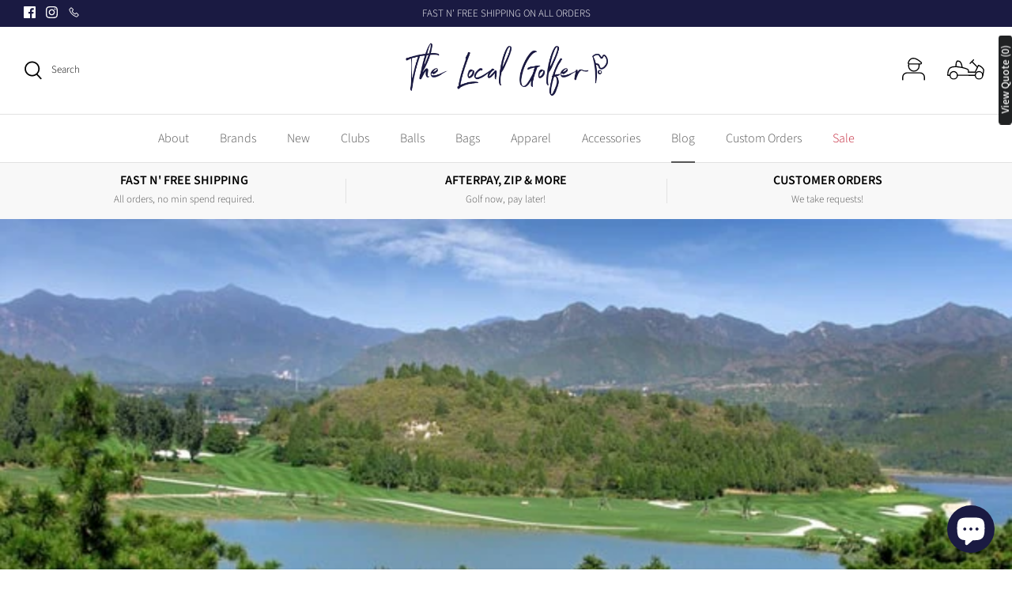

--- FILE ---
content_type: image/svg+xml
request_url: https://cdn.shopify.com/s/files/1/0579/3408/6313/files/TLGIcon.svg?v=1644296220
body_size: -469
content:
<svg width="312" height="316" viewBox="0 0 312 316" fill="none" xmlns="http://www.w3.org/2000/svg">
<path d="M8 315.161V271.161C8 238.024 34.8629 211.161 68 211.161H244C277.137 211.161 304 238.024 304 271.161V315.161" stroke="black" stroke-width="15"/>
<path d="M231.5 86.6608H90.5M231.5 86.6608V115.621C231.5 155.132 199.471 187.161 159.96 187.161V187.161C118.212 187.161 85.3338 151.561 88.6466 109.945L90.5 86.6608M231.5 86.6608H250.828C251.938 86.6608 253.043 86.5146 254.114 86.2262V86.2262C263.452 83.712 266.51 72.0063 259.44 65.408C149.474 -37.2211 98.6826 19.1446 84.4465 69.7469C82.6698 76.0623 85.2886 82.6756 90.5 86.6608V86.6608" stroke="black" stroke-width="15"/>
</svg>


--- FILE ---
content_type: image/svg+xml
request_url: https://cdn.shopify.com/s/files/1/0579/3408/6313/files/Group_88.svg?v=1641872361
body_size: -230
content:
<svg width="508" height="274" viewBox="0 0 508 274" fill="none" xmlns="http://www.w3.org/2000/svg">
<path d="M485.5 215.914C485.5 243.805 462.89 266.414 435 266.414C407.11 266.414 384.5 243.805 384.5 215.914C384.5 188.024 407.11 165.414 435 165.414C462.89 165.414 485.5 188.024 485.5 215.914Z" stroke="black" stroke-width="15" stroke-linecap="round"/>
<path d="M139.5 215.914C139.5 243.805 116.89 266.414 89 266.414C61.1096 266.414 38.5 243.805 38.5 215.914C38.5 188.024 61.1096 165.414 89 165.414C116.89 165.414 139.5 188.024 139.5 215.914Z" stroke="black" stroke-width="15" stroke-linecap="round"/>
<path d="M140 214.914L383 215.914" stroke="black" stroke-width="15" stroke-linecap="round"/>
<path d="M291.5 174.414H380.614C381.767 174.414 382.818 173.754 383.318 172.715L427 81.9143" stroke="black" stroke-width="15" stroke-linecap="round"/>
<path d="M37.5 216.414H11.0002C9.34339 216.414 7.99906 215.024 8.01252 213.367C8.8047 115.876 48.0128 90.0317 146 101.414" stroke="black" stroke-width="15" stroke-linecap="round"/>
<path d="M488 215.414L499.883 147.086C499.96 146.644 499.939 146.191 499.811 145.761C490.616 114.864 449.195 90.0204 429.5 81.4143" stroke="black" stroke-width="15" stroke-linecap="round"/>
<path d="M291 174.414V147.711C291 147.189 290.881 146.693 290.599 146.253C276.413 124.168 186.901 106.855 143.5 100.914" stroke="black" stroke-width="15" stroke-linecap="round"/>
<path d="M137 25.4143C186.2 10.6143 201.333 73.5812 203.5 107.414" stroke="black" stroke-width="15" stroke-linecap="round"/>
<path d="M120.5 95.5C120.5 71.5 124.213 31.8017 137 26" stroke="black" stroke-width="15" stroke-linecap="round"/>
<path d="M412 105.414L339.5 32.9143" stroke="black" stroke-width="15" stroke-linecap="round"/>
<path d="M314 54.9143L360 7.91431" stroke="black" stroke-width="15" stroke-linecap="round"/>
</svg>
